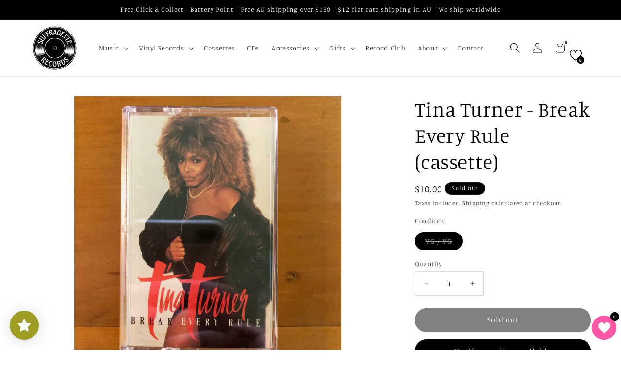

--- FILE ---
content_type: text/javascript; charset=utf-8
request_url: https://suffragetterecords.com.au/products/tina-turner-break-every-rule-cassette.js
body_size: 626
content:
{"id":8138521411749,"title":"Tina Turner - Break Every Rule (cassette)","handle":"tina-turner-break-every-rule-cassette","description":"This is a preloved cassette tape of Break Every Rule by Tina Turner. This album was first released in 1986 and this item was made in Australia in that year. This is Tina Turner's 6th solo studio album.  \u003cbr\u003e\u003cbr\u003e","published_at":"2023-01-20T00:10:40-05:00","created_at":"2023-01-20T00:08:19-05:00","vendor":"Secondhand","type":"Cassettes","tags":[],"price":1000,"price_min":1000,"price_max":1000,"available":false,"price_varies":false,"compare_at_price":null,"compare_at_price_min":0,"compare_at_price_max":0,"compare_at_price_varies":false,"variants":[{"id":42189991313573,"title":"VG \/ VG","option1":"VG \/ VG","option2":null,"option3":null,"sku":null,"requires_shipping":true,"taxable":true,"featured_image":null,"available":false,"name":"Tina Turner - Break Every Rule (cassette) - VG \/ VG","public_title":"VG \/ VG","options":["VG \/ VG"],"price":1000,"weight":250,"compare_at_price":null,"inventory_management":"shopify","barcode":"91313573","requires_selling_plan":false,"selling_plan_allocations":[]}],"images":["\/\/cdn.shopify.com\/s\/files\/1\/0611\/9237\/2389\/products\/IMG_1078.jpg?v=1674191432","\/\/cdn.shopify.com\/s\/files\/1\/0611\/9237\/2389\/products\/IMG_1079.jpg?v=1674191432"],"featured_image":"\/\/cdn.shopify.com\/s\/files\/1\/0611\/9237\/2389\/products\/IMG_1078.jpg?v=1674191432","options":[{"name":"Condition","position":1,"values":["VG \/ VG"]}],"url":"\/products\/tina-turner-break-every-rule-cassette","media":[{"alt":null,"id":26412560416933,"position":1,"preview_image":{"aspect_ratio":1.0,"height":3024,"width":3024,"src":"https:\/\/cdn.shopify.com\/s\/files\/1\/0611\/9237\/2389\/products\/IMG_1078.jpg?v=1674191432"},"aspect_ratio":1.0,"height":3024,"media_type":"image","src":"https:\/\/cdn.shopify.com\/s\/files\/1\/0611\/9237\/2389\/products\/IMG_1078.jpg?v=1674191432","width":3024},{"alt":null,"id":26412560384165,"position":2,"preview_image":{"aspect_ratio":1.0,"height":3024,"width":3024,"src":"https:\/\/cdn.shopify.com\/s\/files\/1\/0611\/9237\/2389\/products\/IMG_1079.jpg?v=1674191432"},"aspect_ratio":1.0,"height":3024,"media_type":"image","src":"https:\/\/cdn.shopify.com\/s\/files\/1\/0611\/9237\/2389\/products\/IMG_1079.jpg?v=1674191432","width":3024}],"requires_selling_plan":false,"selling_plan_groups":[]}